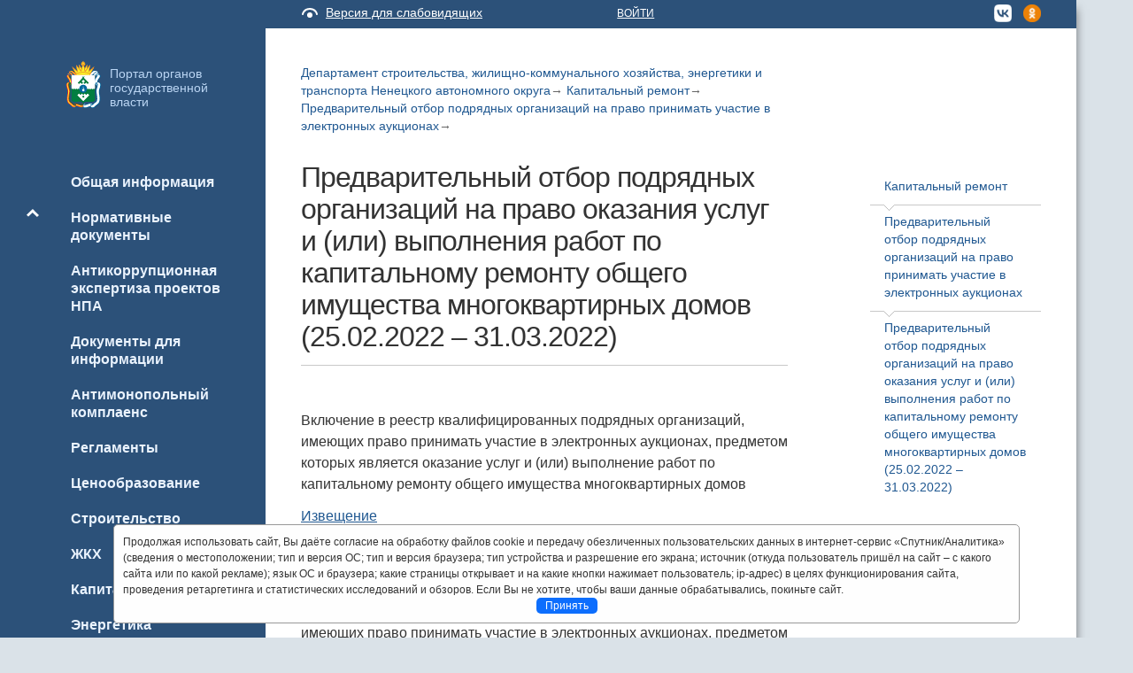

--- FILE ---
content_type: text/html; charset=utf-8
request_url: https://gkh.adm-nao.ru/zhilishno-kommunalnoe-hozyajsvto/predvaritelnyj-otbor-podryadnyh-organizacij-na-pravo-prinimat-uchastie/predvaritelnyj-otbor-podryadnyh-organizac240222/
body_size: 15621
content:
<!DOCTYPE html>
<!--[if IE 7]><html class="no-js lt-ie10 lt-ie9 lt-ie8"><![endif]-->
<!--[if IE 8]><html class="no-js lt-ie10 lt-ie9"><![endif]-->
<!--[if IE 9]><html class="no-js lt-ie10"><![endif]-->
<!--[if gt IE 9]><!-->
<html class="no-js"><!--<![endif]-->


<head>
    <meta charset="utf-8">
    <!--[if IE]><meta http-equiv='X-UA-Compatible' content='IE=edge,chrome=1'><![endif]-->
    
        <title>Департамент строительства, жилищно-коммунального хозяйства, энергетики и транспорта Ненецкого автономного округа | Предварительный отбор подрядных организаций на право оказания услуг и (или) выполнения работ по капитальному ремонту общего имущества многоквартирных домов (25.02.2022 – 31.03.2022)</title>
    
    <meta name="description" content="Официальный сайт Ненецкого автономного округа adm-nao.ru">
    <meta name="viewport" content="width=device-width, initial-scale=1.0, maximum-scale=1.0;">
<meta name = "sputnik-verification" content = "2zaMmCNXuzi9vaGF"/>
<meta name = "sputnik-verification" content = "VW3OEApdyWxIMFfp"/>
<meta name = "sputnik-verification" content = "LjQipBfzXztRf7Ac"/>
<meta name = "sputnik-verification" content = "Lkg23qaIPwCaSqEY"/>
<meta name = "sputnik-verification" content = "B6y6EZaPWfqkq9ty"/>
<meta name = "sputnik-verification" content = "rw0OuYiDSAlUyg42"/>
<meta name = "sputnik-verification" content = "aHjSxc1spMV6ssPM"/>
<meta name = "sputnik-verification" content = "vcNAvDVi3Xy7yJdx"/>
<meta name = "sputnik-verification" content = "seoLzJn2zIrdcC4k"/>
<meta name = "sputnik-verification" content = "emF34PCklrSjns8R"/>
<meta name = "sputnik-verification" content = "H1ReKdQ496eX1SBt"/>
<meta name = "sputnik-verification" content = "HeZWh4JI2ljCis8I"/>
<meta name = "sputnik-verification" content = "plV77Ma4zvFvYdTc"/>
<meta 
  name="sputnik-verification" 
  content="Z4dZYvV9YlkeendS"
/>

<meta 
  name="sputnik-verification" 
  content="qRZECillgMGXXsSl"
/>
    <!-- Place favicon.ico and apple-touch-icon.png in the root directory -->
    <link rel="shortcut icon" href="/static/img/favicon.ico">
    
        <link rel="stylesheet" href="/static/css/bootstrap.min.css" media="all">
        <link rel="stylesheet" href="/static/css/bootstrap-responsive.min.css" media="all">
	<!--<link href="https://fonts.googleapis.com/css?family=Roboto:400,700&amp;subset=cyrillic" rel="stylesheet">-->
        <link rel="stylesheet" href="/static/css/iogv-new.css?20" media="all">
	<link rel="stylesheet" href="/static/pos_biz_banner/banner.css" media="all">
    

    

    
        <script type="text/javascript">
            var require = {
                baseUrl: '/static/js'
            };
        </script>

        <script type="text/javascript" src="/static/js/libs/jquery-1.10.2.min.js"></script>
        <script type="text/javascript" src="/static/js/libs/jquery.jcarousel.min.js"></script>
        <script type="text/javascript" src="/static/js/libs/bootstrap.min.js"></script>
        <script type="text/javascript" src="/static/js/libs/jquery-ui.js"></script>
        <script type="text/javascript" src="/static/js/require.config.js"></script>
        <script type="text/javascript" src="/static/js/libs/require.js" data-main="main-new"></script>
        <script type="text/javascript" src="/static/search_active.js"></script>

        <!--<script type="text/javascript">
        jQuery(document).ready(function() {
            btn_captcha = $('div.g-recaptcha').parent().find('.btn');
            btn_captcha.on('click', function (event) {
                event.preventDefault();
                grecaptcha.reset();
                grecaptcha.execute();
              });


        });
        function captchaSubmit() {

               $('div.g-recaptcha').parent().submit();
              // submit the form which now includes a g-recaptcha-response input
            }
        </script>
            <script src="https://www.google.com/recaptcha/api.js?hl=ru" async defer></script>-->
    
    <script type="text/javascript">
        require(['app/page'], function(app) {
            app.init()
        })
    </script>



    <!--[if lt IE 10]>
	<link rel="stylesheet" href="/static/css/lt-ie9.css" media="all">
	<![endif]-->
    <!--[if lt IE 9]>
	<script src="/static/js/libs/html5.js"></script>
	<![endif]-->
</head>
<body class=" ">
<div class="blink-settings">
    <dl class="a-fontsize">
        <dt>Размер шрифта:</dt>
        <dd><a href="#" rel="fontsize-small" class="a-fontsize-small"></a></dd>
        <dd><a rel="fontsize-normal" href="#" class="a-fontsize-normal"></a></dd>
        <dd><a href="#" rel="fontsize-big" class="a-fontsize-big"></a></dd>
    </dl>
    <dl class="a-colors">
        <dt>Цвета сайта:</dt>
        <dd><a href="#" rel="color1" class="a-color1"></a></dd>
        <dd><a href="#" rel="color2" class="a-color2"></a></dd>
        <dd><a href="#" rel="color3" class="a-color3"></a></dd>
    </dl>
    <p class="a-settings"><a href="#">Настройки (Shift + S)</a></p>
    <div class="popped">
        <h2>Навигация по сайту с помощью клавиатуры</h2>
        <p>Пролистывание страницы вниз осуществляется с помощью клавиши со стрелкой вниз или пробел</p>
        <p>Пролистывание страницы вверх осуществляется с помощью клавиши со стрелкой вверх или сочетанием клавишь Shift + пробел</p>
        <p>Выделение элементов на странице осуществляется с помощью клавиши Tab</p>
        <h2>Настройки шрифта:</h2>
        <p>Для переключения размеров шрифта с помощью клавиатуры используйте следующие сочетания клавишь:<br>
        стандартный - F + 1<br>
        средний - F + 2<br>
        большой - F + 3</p>
        <p class="choose-letter-spacing">Интервал между буквами
            <span>(Кернинг)</span>:
            <a class="letter-spacing" id="spacing-small" rel="spacing-small" href="#">Стандартный (L + 1)</a>
            <a rel="spacing-normal" class="letter-spacing" id="spacing-normal" href="#">Средний (L + 2)</a>
            <a rel="spacing-big" class="letter-spacing" id="spacing-big" href="#">Большой  (L + 3)</a>
        </p>
        <h2>Выбор цветовой схемы:</h2>
        <ul class="choose-colors">
            <li id="color1"><a rel="color1" href="#"><span>—</span>Черным по белому (C + 1)</a></li>
            <li id="color2"><a rel="color2" href="#"><span>—</span>Белым по черному (C + 2)</a></li>
            <li id="color3"><a rel="color3" href="#"><span>—</span>Темно-синим по голубому (C + 3)</a></li>
            <li id="color4"><a rel="color4" href="#"><span>—</span>Коричневым по бежевому (C + 4)</a></li>
            <li id="color5"><a rel="color5" href="#"><span>—</span>Зеленым по темно-коричневому (C + 5)</a></li>
        </ul>
        <p class="saveit">
            <a class="closepopped" href="#"><span>Закрыть панель (Shift + S)</span></a>
            <a class="default" href="#"><span>Вернуть стандартные настройки (Shift + R)</span></a>
        </p>
    </div>
</div>
<a id="top"></a>
<div style="display:none">Департамент строительства, жилищно-коммунального хозяйства, энергетики и транспорта Ненецкого автономного округа</div>
<div id="overhead_message" style="visibility:hidden; height:0">
    <div class="container-fluid">
        <div class="row-fluid">
            <div class="span5"></div>
            <div class="span7 text-right">Вопросы или предложения? <a href="http://new.adm-nao.ru/feedback/">Воспользуйтесь
                формой обратной связи</a></div>
        </div>
    </div>
</div>

<div class="wrap">
    <div class="container-fluid">

        <!-- leftcol -->
        <div class="fixed-col">
            <div class="header">
                <a class="logo" href="http://adm-nao.ru/">Портал органов государственной
                    власти</a>



            </div>

            <label class="menu-btn menu-close">Меню</label>
            <div class="menu-container">

                


<ul class="menu">
    <li class="menu-close-medium"></li>
    
        <li >
            <a 
               href="http://gkh.adm-nao.ru/obshaya-informaciya/">
                <span>Общая информация</span>
            </a>
            
                <ul>
                    
                        <li >
                            <a href="http://gkh.adm-nao.ru/obshaya-informaciya/sfera-deyatelnosti/">
                                
                                    <span>Сфера деятельности</span>
                            </a>
                        </li>
                    
                        <li >
                            <a href="http://gkh.adm-nao.ru/obshaya-informaciya/podvedomstvennye-struktury/">
                                
                                    <span>Подведомственные структуры</span>
                            </a>
                        </li>
                    
                        <li >
                            <a href="http://gkh.adm-nao.ru/obshaya-informaciya/svedeniya-o-polnomochiyah/">
                                
                                    <span>Сведения о полномочиях</span>
                            </a>
                        </li>
                    
                        <li >
                            <a href="http://gkh.adm-nao.ru/obshaya-informaciya/struktura-ogv/">
                                
                                    <span>Структура ОГВ</span>
                            </a>
                        </li>
                    
                        <li >
                            <a href="http://gkh.adm-nao.ru/obshaya-informaciya/staff/">
                                
                                    <span>Сведения о руководителях</span>
                            </a>
                        </li>
                    
                        <li >
                            <a href="http://gkh.adm-nao.ru/obshaya-informaciya/informacionnye-sistemy/">
                                
                                    <span> Информационные системы,  банки данных, реестры и регистры</span>
                            </a>
                        </li>
                    
                        <li >
                            <a href="http://gkh.adm-nao.ru/obshaya-informaciya/informaciya-o-zakupkah/">
                                
                                    <span>Закупки</span>
                            </a>
                        </li>
                    
                        <li >
                            <a href="http://gkh.adm-nao.ru/obshaya-informaciya/press-centr/">
                                
                                    <span>Пресс-центр</span>
                            </a>
                        </li>
                    
                        <li >
                            <a href="http://gkh.adm-nao.ru/obshaya-informaciya/obshestvennyj-sovet/">
                                
                                    <span>Общественный совет</span>
                            </a>
                        </li>
                    
                        <li >
                            <a href="http://gkh.adm-nao.ru/obshaya-informaciya/tekushaya-deyatelnost/">
                                
                                    <span>Текущая деятельность</span>
                            </a>
                        </li>
                    
                </ul>
            
        </li>
    
        <li >
            <a style="background-image: url(/media/menuicon/2018/03/19/up.png);"
               href="http://publication.pravo.gov.ru/search?pageSize=30&amp;index=1&amp;SignatoryAuthorityId=a9695fc6-3a6b-4ad9-9df0-a0a0ea17f564&amp;&amp;PublishDateSearchType=0&amp;NumberSearchType=0&amp;DocumentDateSearchType=0&amp;JdRegSearchType=0&amp;SortedBy=6&amp;SortDestination=1">
                <span>Нормативные документы</span>
            </a>
            
        </li>
    
        <li >
            <a 
               href="http://regulation.adm-nao.ru/projects/List/AdvancedSearch#">
                <span>Антикоррупционная экспертиза проектов НПА</span>
            </a>
            
        </li>
    
        <li >
            <a 
               href="http://gkh.adm-nao.ru/docs/">
                <span>Документы для информации</span>
            </a>
            
        </li>
    
        <li >
            <a 
               href="http://gkh.adm-nao.ru/antimonopolnyj-komplaens/">
                <span>Антимонопольный комплаенс</span>
            </a>
            
                <ul>
                    
                        <li >
                            <a href="http://gkh.adm-nao.ru/antimonopolnyj-komplaens/pravovye-akty-v-sfere-antimonopolnogo-komplaensa/">
                                
                                    <span>Правовые акты в сфере антимонопольного комплаенса</span>
                            </a>
                        </li>
                    
                        <li >
                            <a href="http://gkh.adm-nao.ru/antimonopolnyj-komplaens/perechen-normativno-pravovyh-aktov/">
                                
                                    <span>Перечень нормативно-правовых актов</span>
                            </a>
                        </li>
                    
                        <li >
                            <a href="http://gkh.adm-nao.ru/antimonopolnyj-komplaens/doklad-ob-antimonopolnom-komplaense/">
                                
                                    <span>Доклад об антимонопольном комплаенсе</span>
                            </a>
                        </li>
                    
                </ul>
            
        </li>
    
        <li >
            <a 
               href="http://gkh.adm-nao.ru/reglamenty-i-standarty/">
                <span>Регламенты</span>
            </a>
            
        </li>
    
        <li >
            <a 
               href="http://gkh.adm-nao.ru/cenoobrazovanie/">
                <span>Ценообразование</span>
            </a>
            
                <ul>
                    
                        <li >
                            <a href="http://gkh.adm-nao.ru/cenoobrazovanie/index/">
                                
                                    <span>Индексы</span>
                            </a>
                        </li>
                    
                        <li >
                            <a href="http://gkh.adm-nao.ru/cenoobrazovanie/terr-normativ/">
                                
                                    <span>Территориальные сметные нормативы</span>
                            </a>
                        </li>
                    
                        <li >
                            <a href="http://gkh.adm-nao.ru/cenoobrazovanie/ceny-na-materialy-izdeliya-konstrukcii-i-oborudovanie-primenyaemye-v-s/">
                                
                                    <span>Ежекварталь​ные сборники. Цены на материалы, изделия, конструкции и оборудование, применяемые в строительстве для Ненецкого автономного округа</span>
                            </a>
                        </li>
                    
                        <li >
                            <a href="http://gkh.adm-nao.ru/cenoobrazovanie/sbornik/">
                                
                                    <span>Сборник средних сметных цен на материалы, изделия, конструкции и другие ресурсы, применяемые в строительстве для Ненецкого автономного округа</span>
                            </a>
                        </li>
                    
                        <li >
                            <a href="http://gkh.adm-nao.ru/cenoobrazovanie/aktualnaya-informaciya/">
                                
                                    <span>Актуальная информация</span>
                            </a>
                        </li>
                    
                </ul>
            
        </li>
    
        <li >
            <a 
               href="http://gkh.adm-nao.ru/stroitelstvo/">
                <span>Строительство</span>
            </a>
            
                <ul>
                    
                        <li >
                            <a href="http://gkh.adm-nao.ru/stroitelstvo/stroitelstvo-socialnyh-obektov/">
                                
                                    <span>Объекты социального и производственного назначения</span>
                            </a>
                        </li>
                    
                        <li >
                            <a href="http://gkh.adm-nao.ru/stroitelstvo/stroitelstvo-zhilyh-domov/">
                                
                                    <span>Жилищное строительство</span>
                            </a>
                        </li>
                    
                        <li >
                            <a href="http://gkh.adm-nao.ru/stroitelstvo/podgotovka-zemelnyh-uchastkov-pod-zhilishnoe-stroitelstvo-prednaznache/">
                                
                                    <span>Подготовка земельных участков под жилищное строительство, предназначенных многодетным семьям </span>
                            </a>
                        </li>
                    
                        <li >
                            <a href="http://gkh.adm-nao.ru/stroitelstvo/cifrovizaciya-stroitelstva/">
                                
                                    <span>Цифровизация строительства</span>
                            </a>
                        </li>
                    
                        <li >
                            <a href="http://gkh.adm-nao.ru/stroitelstvo/kompleksnoe-razvitie-territorii/">
                                
                                    <span>Комплексное развитие территории</span>
                            </a>
                        </li>
                    
                </ul>
            
        </li>
    
        <li >
            <a 
               href="http://gkh.adm-nao.ru/zhkh/">
                <span>ЖКХ</span>
            </a>
            
                <ul>
                    
                        <li >
                            <a href="http://gkh.adm-nao.ru/zhkh/normativno-pravovye-akty/">
                                
                                    <span>Нормативно-правовые акты</span>
                            </a>
                        </li>
                    
                        <li >
                            <a href="http://gkh.adm-nao.ru/zhkh/grafik-peredachi-v-koncessiyu-obektov-zhkh-gosudarstvennyh-i-municipal/">
                                
                                    <span>График передачи в концессию объектов ЖКХ государственных и муниципальных предприятий, управление которыми признано неэффективным</span>
                            </a>
                        </li>
                    
                        <li >
                            <a href="http://gkh.adm-nao.ru/zhkh/gosudarstvennaya-programma-neneckogo-avtonomnogo-okruga-modernizaciya-/">
                                
                                    <span> Государственная программа Ненецкого автономного округа &quot;Модернизация жилищно-коммунального хозяйства Ненецкого автономного округа&quot;</span>
                            </a>
                        </li>
                    
                        <li >
                            <a href="http://gkh.adm-nao.ru/zhkh/komissiya-po-rassmotreniyu-obrashenij-po-voprosam-kachestva-zhilyh-pom/">
                                
                                    <span>Комиссия по рассмотрению обращений по вопросам качества жилых помещений, предназначенных для переселения граждан из аварийного жилищного фонда в рамках реализации государственной программы Ненецкого автономного округа &quot;Обеспечение доступным и комфортным ж</span>
                            </a>
                        </li>
                    
                        <li >
                            <a href="http://gkh.adm-nao.ru/zhkh/gosudarstvenno-chastnoe-partngerstvo/">
                                
                                    <span>Государственно-частное партнерство</span>
                            </a>
                        </li>
                    
                        <li >
                            <a href="http://gkh.adm-nao.ru/zhkh/investicionnye-programmy-organizacij-osushestvlyayushih-reguliruemye-v/">
                                
                                    <span>Инвестиционные программы организаций, осуществляющих регулируемые виды деятельности в сферах теплоснабжения, водоснабжения и водоотведения</span>
                            </a>
                        </li>
                    
                        <li >
                            <a href="http://gkh.adm-nao.ru/zhkh/vodosnabzhenie/">
                                
                                    <span>Водоснабжение</span>
                            </a>
                        </li>
                    
                        <li >
                            <a href="http://gkh.adm-nao.ru/zhkh/teplosnabzhenie/">
                                
                                    <span>Теплоснабжение</span>
                            </a>
                        </li>
                    
                        <li >
                            <a href="http://gkh.adm-nao.ru/zhkh/obshestvennyj-kontrol/">
                                
                                    <span>Общественный контроль</span>
                            </a>
                        </li>
                    
                        <li >
                            <a href="http://gkh.adm-nao.ru/zhkh/mezhvedomstvennaya-komissiya-po-voprosam-sokrasheniya-zadolzhennosti-o/">
                                
                                    <span>Межведомственная комиссия по вопросам сокращения задолженности организаций жилищно-коммунального комплекса в Ненецком автономном округе</span>
                            </a>
                        </li>
                    
                        <li >
                            <a href="http://gkh.adm-nao.ru/zhkh/gis-zhkh/">
                                
                                    <span>ГИС ЖКХ</span>
                            </a>
                        </li>
                    
                        <li >
                            <a href="http://gkh.adm-nao.ru/zhkh/otbor-poluchatelej-subsidii/">
                                
                                    <span>Отбор получателей субсидии</span>
                            </a>
                        </li>
                    
                        <li >
                            <a href="http://gkh.adm-nao.ru/zhkh/trebovaniya-k-pozharnoj-bezopasnosti/">
                                
                                    <span>Требования к пожарной безопасности</span>
                            </a>
                        </li>
                    
                        <li >
                            <a href="http://gkh.adm-nao.ru/zhkh/tverdye-kommunalnye-othody/">
                                
                                    <span>Твердые коммунальные отходы</span>
                            </a>
                        </li>
                    
                </ul>
            
        </li>
    
        <li >
            <a 
               href="http://gkh.adm-nao.ru/zhilishno-kommunalnoe-hozyajsvto/">
                <span>Капитальный ремонт</span>
            </a>
            
                <ul>
                    
                        <li >
                            <a href="http://gkh.adm-nao.ru/zhilishno-kommunalnoe-hozyajsvto/konkurs-na-zameshenie-vakantnoj-dolzhnosti-generalnogo-direktora-nko-f/">
                                
                                    <span>Завершенные конкурсы на замещение вакантной должности генерального директора НКО &quot;Фонд содействия реформированию ЖКХ НАО&quot;</span>
                            </a>
                        </li>
                    
                        <li >
                            <a href="http://gkh.adm-nao.ru/zhilishno-kommunalnoe-hozyajsvto/informaciya-o-provedenii-kapitalnogo-remonta-v-2016-g/">
                                
                                    <span>Информация о проведении капитального ремонта в 2016 г.</span>
                            </a>
                        </li>
                    
                        <li >
                            <a href="http://gkh.adm-nao.ru/zhilishno-kommunalnoe-hozyajsvto/predvaritelnyj-otbor-podryadnyh-organizacij-na-pravo-prinimat-uchastie/">
                                
                                    <span>Предварительный отбор подрядных организаций на право принимать участие в электронных аукционах</span>
                            </a>
                        </li>
                    
                        <li >
                            <a href="http://gkh.adm-nao.ru/zhilishno-kommunalnoe-hozyajsvto/provedenie-konkursov-po-otboru-auditorskoj-organizacii-auditora-dlya-p/">
                                
                                    <span>Проведение конкурсов по отбору аудиторской организации (аудитора) для проверки годовой бухгалтерской (финансовой) отчетности регионального оператора</span>
                            </a>
                        </li>
                    
                        <li >
                            <a href="http://gkh.adm-nao.ru/zhilishno-kommunalnoe-hozyajsvto/perechen-mnogokvartirnyh-domov-isklyuchaemyh-iz-regionalnoj-programmy-/">
                                
                                    <span>Перечень многоквартирных домов, исключаемых из региональной программы капитального ремонта в 2018 году</span>
                            </a>
                        </li>
                    
                        <li >
                            <a href="http://gkh.adm-nao.ru/zhilishno-kommunalnoe-hozyajsvto/dokumentaciyu-o-provedenii-povtornogo-predvaritelnogo-otbora-podryadny/">
                                
                                    <span>Документация о проведении повторного предварительного отбора подрядных организаций на право оказания услуг и (или) выполнения работ по ремонту или замене лифтового оборудования, признанного непригодным для эксплуатации, ремонту лифтовых шахт</span>
                            </a>
                        </li>
                    
                </ul>
            
        </li>
    
        <li >
            <a 
               href="http://gkh.adm-nao.ru/energetika/">
                <span>Энергетика</span>
            </a>
            
                <ul>
                    
                        <li >
                            <a href="http://gkh.adm-nao.ru/energetika/elektroenergetika/">
                                
                                    <span>Электроэнергетика</span>
                            </a>
                        </li>
                    
                        <li >
                            <a href="http://gkh.adm-nao.ru/energetika/gazosnabjenie/">
                                
                                    <span>Газоснабжение</span>
                            </a>
                        </li>
                    
                        <li >
                            <a href="http://gkh.adm-nao.ru/energetika/podgotovka-k-ozp/">
                                
                                    <span>Подготовка к ОЗП</span>
                            </a>
                        </li>
                    
                        <li >
                            <a href="http://gkh.adm-nao.ru/energetika/normativnye-dokumenty/">
                                
                                    <span>Нормативные документы</span>
                            </a>
                        </li>
                    
                        <li >
                            <a href="http://gkh.adm-nao.ru/energetika/tehnologicheskie-podklyucheniya/">
                                
                                    <span>Технологические подключения</span>
                            </a>
                        </li>
                    
                        <li >
                            <a href="http://gkh.adm-nao.ru/energetika/publichnye-slushaniya/">
                                
                                    <span>Публичные слушания, обсуждения</span>
                            </a>
                        </li>
                    
                        <li >
                            <a href="http://gkh.adm-nao.ru/energetika/socialnaya-gazifikaciya/">
                                
                                    <span>Социальная газификация</span>
                            </a>
                        </li>
                    
                </ul>
            
        </li>
    
        <li >
            <a 
               href="http://gkh.adm-nao.ru/transport/">
                <span>Транспорт</span>
            </a>
            
                <ul>
                    
                        <li >
                            <a href="http://gkh.adm-nao.ru/transport/normativnye-dokumenty/">
                                
                                    <span>Нормативные документы</span>
                            </a>
                        </li>
                    
                        <li >
                            <a href="http://gkh.adm-nao.ru/transport/otbor-poluchatelej-subsidii/">
                                
                                    <span>Отбор получателей субсидии</span>
                            </a>
                        </li>
                    
                        <li >
                            <a href="http://gkh.adm-nao.ru/transport/formy-dlya-zapolneniya/">
                                
                                    <span>Формы для заполнения</span>
                            </a>
                        </li>
                    
                </ul>
            
        </li>
    
        <li >
            <a 
               href="http://gkh.adm-nao.ru/dorozhnaya-deyatelnost/">
                <span>Дорожная деятельность</span>
            </a>
            
                <ul>
                    
                        <li >
                            <a href="http://gkh.adm-nao.ru/dorozhnaya-deyatelnost/dorozhnyj-fond-neneckogo-avtonomnogo-okruga/">
                                
                                    <span>Дорожный фонд Ненецкого автономного округа</span>
                            </a>
                        </li>
                    
                        <li >
                            <a href="http://gkh.adm-nao.ru/dorozhnaya-deyatelnost/reestr-specializirovannyh-organizacij-ispolnyayushih-reshenie-o-zaderz/">
                                
                                    <span>Реестр специализированных организаций, исполняющих решение о задержании транспортного средства</span>
                            </a>
                        </li>
                    
                        <li >
                            <a href="http://gkh.adm-nao.ru/dorozhnaya-deyatelnost/reestr-parkovok-obshego-polzovaniya-raspolozhennyh-na-avtomobilnyh-dor/">
                                
                                    <span>Реестр парковок общего пользования, расположенных на автомобильных дорогах регионального или межмуниципального значения Ненецкого АО</span>
                            </a>
                        </li>
                    
                        <li >
                            <a href="http://gkh.adm-nao.ru/dorozhnaya-deyatelnost/svedeniya-o-mestah-ustanovki-avtomaticheskih-kompleksov-fotovideofiksa/">
                                
                                    <span>Сведения о местах установки автоматических комплексов фотовидеофиксации нарушений правил дорожного движения на автомобильных дорогах общего пользования на территории Ненецкого автономного округа</span>
                            </a>
                        </li>
                    
                </ul>
            
        </li>
    
        <li >
            <a 
               href="http://gkh.adm-nao.ru/shtab-po-obespecheniyu-bezopasnosti-elektrosnabzheniya-v-neneckom-avto/">
                <span>Проектная деятельность в рамках Указа Президента РФ от 07.05.2024 N 309</span>
            </a>
            
                <ul>
                    
                        <li >
                            <a href="http://gkh.adm-nao.ru/shtab-po-obespecheniyu-bezopasnosti-elektrosnabzheniya-v-neneckom-avto/umnii_gorod/">
                                
                                    <span>Ведомственный проект цифровизации городского хозяйства &quot;Умный город&quot;</span>
                            </a>
                        </li>
                    
                        <li >
                            <a href="http://gkh.adm-nao.ru/shtab-po-obespecheniyu-bezopasnosti-elektrosnabzheniya-v-neneckom-avto/nacionalnyj-proekt-infrastruktura-dlya-zhizni/">
                                
                                    <span>Национальный проект «Инфраструктура для жизни&quot;</span>
                            </a>
                        </li>
                    
                </ul>
            
        </li>
    
        <li >
            <a 
               href="http://gkh.adm-nao.ru/formirovanie-komfortnoj-gorodskoj-sredy/">
                <span>Формирование комфортной городской среды</span>
            </a>
            
                <ul>
                    
                        <li >
                            <a href="http://gkh.adm-nao.ru/formirovanie-komfortnoj-gorodskoj-sredy/obratnaya-svyaz/">
                                
                                    <span>Обратная связь</span>
                            </a>
                        </li>
                    
                        <li >
                            <a href="http://gkh.adm-nao.ru/formirovanie-komfortnoj-gorodskoj-sredy/normativnye-dokumenty/">
                                
                                    <span>Документы</span>
                            </a>
                        </li>
                    
                        <li >
                            <a href="http://gkh.adm-nao.ru/formirovanie-komfortnoj-gorodskoj-sredy/mezhvedomstvennaya-komissiya/">
                                
                                    <span>Межведомственная комиссия</span>
                            </a>
                        </li>
                    
                        <li >
                            <a href="http://gkh.adm-nao.ru/formirovanie-komfortnoj-gorodskoj-sredy/pasport-prioritetnogo-proekta/">
                                
                                    <span>Паспорт приоритетного проекта</span>
                            </a>
                        </li>
                    
                        <li >
                            <a href="http://gkh.adm-nao.ru/formirovanie-komfortnoj-gorodskoj-sredy/rabochaya-gruppa-po-prioritetnomu-proektu/">
                                
                                    <span>Рабочая группа по региональному проекту</span>
                            </a>
                        </li>
                    
                        <li >
                            <a href="http://gkh.adm-nao.ru/formirovanie-komfortnoj-gorodskoj-sredy/publikacii-po-teme/">
                                
                                    <span>Публикации по теме</span>
                            </a>
                        </li>
                    
                        <li >
                            <a href="http://gkh.adm-nao.ru/formirovanie-komfortnoj-gorodskoj-sredy/obshestvennyj-sovet/">
                                
                                    <span>Общественный совет</span>
                            </a>
                        </li>
                    
                        <li >
                            <a href="http://gkh.adm-nao.ru/formirovanie-komfortnoj-gorodskoj-sredy/koncepciya-proekta-rekonstrukcii-ulicy-smidovicha/">
                                
                                    <span>Концепция проекта реконструкции улицы Смидовича</span>
                            </a>
                        </li>
                    
                        <li >
                            <a href="http://gkh.adm-nao.ru/formirovanie-komfortnoj-gorodskoj-sredy/dizajn-proekty-dlya-obshestvennyh-territorij-vynosimyh-na-rejtingovoe-/">
                                
                                    <span>Дизайн-проекты дворовых и общественных территорий</span>
                            </a>
                        </li>
                    
                        <li >
                            <a href="http://gkh.adm-nao.ru/formirovanie-komfortnoj-gorodskoj-sredy/nacionalnyj-proekt-zhile-i-gorodskaya-sreda/">
                                
                                    <span>Национальный проект &quot;Жилье и городская среда</span>
                            </a>
                        </li>
                    
                </ul>
            
        </li>
    
        <li >
            <a 
               href="http://gkh.adm-nao.ru/byudzhet/">
                <span>Переселение граждан из жилищного фонда, признанного непригодным для проживания и/или с высоким уровнем износа</span>
            </a>
            
                <ul>
                    
                        <li >
                            <a href="http://gkh.adm-nao.ru/byudzhet/normativnoe-regulirovanie/">
                                
                                    <span>Компенсационная выплата взамен освобождаемого жилого помещения собственника, находящегося в аварийном доме</span>
                            </a>
                        </li>
                    
                        <li >
                            <a href="http://gkh.adm-nao.ru/byudzhet/byudzhet-dlya-grazhdan/">
                                
                                    <span>Окружной реестр жилищного фонда, признанного непригодным для проживания и/или с высоким уровнем износа</span>
                            </a>
                        </li>
                    
                        <li >
                            <a href="https://gisnao.ru/apps/building_reestr/">
                                
                                    <span>Реестр жилищного фонда, признанного непригодным для проживания и/или с высоким уровнем износа</span>
                            </a>
                        </li>
                    
                        <li >
                            <a href="http://gkh.adm-nao.ru/byudzhet/aktualnaya-informaciya/">
                                
                                    <span>Актуальная информация</span>
                            </a>
                        </li>
                    
                </ul>
            
        </li>
    
        <li >
            <a 
               href="http://gkh.adm-nao.ru/gosudarstvennye-uslugi/">
                <span>Государственные услуги</span>
            </a>
            
        </li>
    
        <li >
            <a 
               href="http://gkh.adm-nao.ru/gosudarstvennyj-kontrol-nadzor/">
                <span>Государственный контроль (надзор)</span>
            </a>
            
                <ul>
                    
                        <li >
                            <a href="http://gkh.adm-nao.ru/gosudarstvennyj-kontrol-nadzor/osushestvlenie-regionalnogo-gosudarstvennogo-kontrolya-v-sfere-perevoz/">
                                
                                    <span>Региональный государственный контроль (надзор) в сфере перевозок пассажиров и багажа легковым такси</span>
                            </a>
                        </li>
                    
                        <li >
                            <a href="http://gkh.adm-nao.ru/gosudarstvennyj-kontrol-nadzor/regionalnyj-gosudarstvennyj-nadzor-za-obespecheniem-sohrannosti-avtomo/">
                                
                                    <span>Региональный государственный надзор за обеспечением сохранности автомобильных дорог регионального и межмуниципального значения Ненецкого автономного округа</span>
                            </a>
                        </li>
                    
                        <li >
                            <a href="http://gkh.adm-nao.ru/gosudarstvennyj-kontrol-nadzor/ob-izmenenii-kno-po-nadzoru-za-obespecheniem-sohrannosti-avtomobilnyh-/">
                                
                                    <span>Об изменении КНО по надзору за обеспечением сохранности автомобильных дорог регионального и межмуниципального значения</span>
                            </a>
                        </li>
                    
                        <li >
                            <a href="http://gkh.adm-nao.ru/gosudarstvennyj-kontrol-nadzor/arhiv-uvedomlenij/">
                                
                                    <span>Архив уведомлений</span>
                            </a>
                        </li>
                    
                </ul>
            
        </li>
    
        <li >
            <a 
               href="http://gkh.adm-nao.ru/vedomstvennyj-kontrol/">
                <span>Ведомственный контроль</span>
            </a>
            
                <ul>
                    
                        <li >
                            <a href="http://gkh.adm-nao.ru/vedomstvennyj-kontrol/otchet-po-proverke-gup-nao-naryan-marskaya-elektrostanciya-25102019/">
                                
                                    <span>Правовые акты</span>
                            </a>
                        </li>
                    
                        <li >
                            <a href="http://gkh.adm-nao.ru/vedomstvennyj-kontrol/plany/">
                                
                                    <span>Планы</span>
                            </a>
                        </li>
                    
                        <li >
                            <a href="http://gkh.adm-nao.ru/vedomstvennyj-kontrol/otchety/">
                                
                                    <span>Отчеты</span>
                            </a>
                        </li>
                    
                </ul>
            
        </li>
    
        <li >
            <a 
               href="http://gkh.adm-nao.ru/realizaciya-antikorrupcionnoj-politiki/">
                <span>Противодействие коррупции</span>
            </a>
            
                <ul>
                    
                        <li >
                            <a href="http://gkh.adm-nao.ru/realizaciya-antikorrupcionnoj-politiki/npa/">
                                
                                    <span>Нормативные правовые и иные акты в сфере противодействия коррупции </span>
                            </a>
                        </li>
                    
                        <li >
                            <a href="http://gkh.adm-nao.ru/realizaciya-antikorrupcionnoj-politiki/nezavisimaya-antikorrupcionnaya-ekspertiza-proektov-normativnyh-pravov/">
                                
                                    <span>Антикоррупционная экспертиза</span>
                            </a>
                        </li>
                    
                        <li >
                            <a href="http://gkh.adm-nao.ru/realizaciya-antikorrupcionnoj-politiki/metodicheskie-materialy/">
                                
                                    <span>Методические материалы</span>
                            </a>
                        </li>
                    
                        <li >
                            <a href="http://gkh.adm-nao.ru/realizaciya-antikorrupcionnoj-politiki/formy-i-blanki/">
                                
                                    <span>Формы документов, связанных с противодействием коррупции, для заполнения</span>
                            </a>
                        </li>
                    
                        <li >
                            <a href="http://gkh.adm-nao.ru/realizaciya-antikorrupcionnoj-politiki/svedeniya-o-dohodah-ob-imushestve-i-obyazatelstvah-imushestvennogo-har/">
                                
                                    <span>Сведения о доходах, расходах, имуществе и обязательствах имущественного характера</span>
                            </a>
                        </li>
                    
                        <li >
                            <a href="http://gkh.adm-nao.ru/realizaciya-antikorrupcionnoj-politiki/deyatelnost-komissii-po-soblyudeniyu-trebovanij-k-sluzhebnomu-povedeni/">
                                
                                    <span>Комиссия по соблюдению требований к служебному поведению и урегулированию конфликта интересов</span>
                            </a>
                        </li>
                    
                        <li >
                            <a href="http://gkh.adm-nao.ru/realizaciya-antikorrupcionnoj-politiki/obratnaya-svyaz/">
                                
                                    <span>Обратная связь для сообщений о фактах коррупции</span>
                            </a>
                        </li>
                    
                        <li >
                            <a href="http://gkh.adm-nao.ru/realizaciya-antikorrupcionnoj-politiki/informaciya-o-srednemesyachnoj-zarabotnoj-plate-rukovoditelej-ih-zames/">
                                
                                    <span>Информация о среднемесячной заработной плате руководителей, их заместителей и главных бухгалтеров государственных унитарных предприятий Ненецкого автономного округа</span>
                            </a>
                        </li>
                    
                        <li >
                            <a href="http://gkh.adm-nao.ru/realizaciya-antikorrupcionnoj-politiki/kontaktnaya-informaciya/">
                                
                                    <span>Контактная информация</span>
                            </a>
                        </li>
                    
                </ul>
            
        </li>
    
        <li >
            <a 
               href="http://gkh.adm-nao.ru/celevye-modeli/">
                <span>Целевые модели</span>
            </a>
            
        </li>
    
        <li >
            <a 
               href="http://gkh.adm-nao.ru/tabl/">
                <span>Открытые данные</span>
            </a>
            
        </li>
    
        <li >
            <a 
               href="http://gkh.adm-nao.ru/obrasheniya-grazhdan/">
                <span>Обращения граждан</span>
            </a>
            
                <ul>
                    
                        <li >
                            <a href="https://pos.gosuslugi.ru/form/?opaId=215719&amp;fz59=false">
                                
                                    <span>Обращения в электронной форме</span>
                            </a>
                        </li>
                    
                        <li >
                            <a href="http://gkh.adm-nao.ru/obrasheniya-grazhdan/obrashenie-cherez-portal-obratnoj-svyazi/">
                                
                                    <span>Обращение через портал обратной связи</span>
                            </a>
                        </li>
                    
                        <li >
                            <a href="http://gkh.adm-nao.ru/obrasheniya-grazhdan/faq/">
                                
                                    <span>Часто задаваемые вопросы</span>
                            </a>
                        </li>
                    
                        <li >
                            <a href="http://gkh.adm-nao.ru/obrasheniya-grazhdan/otchet-o-kolichestve-obrashenij-grazhdan/">
                                
                                    <span>Отчеты о количестве обращений граждан</span>
                            </a>
                        </li>
                    
                        <li >
                            <a href="http://gkh.adm-nao.ru/obrasheniya-grazhdan/poryadok-rassmotreniya-obrashenij/">
                                
                                    <span>Порядок рассмотрения обращений</span>
                            </a>
                        </li>
                    
                </ul>
            
        </li>
    
        <li >
            <a 
               href="http://gkh.adm-nao.ru/byudzhet-dlya-grazhdan/">
                <span>Бюджет для граждан</span>
            </a>
            
        </li>
    
        <li >
            <a 
               href="http://gkh.adm-nao.ru/shkola-gramotnogo-potrebitelya/">
                <span>Школа грамотного потребителя</span>
            </a>
            
        </li>
    
        <li >
            <a 
               href="http://kadr.adm-nao.ru/">
                <span>Кадровая политика</span>
            </a>
            
        </li>
    
        <li >
            <a 
               href="http://gkh.adm-nao.ru/informaciya-o-fgis-cs/">
                <span>Информация о ФГИС ЦС</span>
            </a>
            
                <ul>
                    
                        <li >
                            <a href="http://gkh.adm-nao.ru/informaciya-o-fgis-cs/normativno-pravovaya-baza/">
                                
                                    <span>Нормативно-правовая база</span>
                            </a>
                        </li>
                    
                        <li >
                            <a href="http://gkh.adm-nao.ru/informaciya-o-fgis-cs/tipovye-formy-dlya-zapolneniya-yuridicheskimi-licami/">
                                
                                    <span>Типовые формы для заполнения юридическими лицами</span>
                            </a>
                        </li>
                    
                        <li >
                            <a href="http://gkh.adm-nao.ru/informaciya-o-fgis-cs/poleznye-ssylki/">
                                
                                    <span>Полезные ссылки</span>
                            </a>
                        </li>
                    
                        <li >
                            <a href="http://gkh.adm-nao.ru/informaciya-o-fgis-cs/prezentacii-ili-poleznaya-informaciya/">
                                
                                    <span>Презентации</span>
                            </a>
                        </li>
                    
                </ul>
            
        </li>
    
        <li >
            <a 
               href="http://gkh.adm-nao.ru/dostavka-pochty/">
                <span>Доставка почты</span>
            </a>
            
        </li>
    
   
    <li class="search">



    <div class="ya-site-form ya-site-form_inited_no"
         onclick="return {'action':'http://adm-nao.ru/search/','arrow':false,'bg':'transparent','fontsize':12,'fg':'#000000','language':'ru','logo':'rb','publicname':'Поиск по nao.ru','suggest':true,'target':'_blank','tld':'ru','type':2,'usebigdictionary':true,'searchid':2246212,'input_fg':'#000000','input_bg':'#ffffff','input_fontStyle':'normal','input_fontWeight':'normal','input_placeholder':null,'input_placeholderColor':'#000000','input_borderColor':'#7f9db9'}">
        <form action="https://yandex.ru/search/site/" method="get" target="_blank"><input type="hidden" name="searchid"
                                                                                          value="2246212"/><input
                type="hidden" name="l10n" value="ru"/><input type="hidden" name="reqenc" value=""/><input type="search"
                                                                                                          name="text"
                                                                                                          value=""/>
            <input type="submit" value="Поиск"/></form>
    </div>
   
    <script type="text/javascript">(function (w, d, c) {
        var s = d.createElement('script'), h = d.getElementsByTagName('script')[0], e = d.documentElement;
        if ((' ' + e.className + ' ').indexOf(' ya-page_js_yes ') === -1) {
            e.className += ' ya-page_js_yes';
        }
        s.type = 'text/javascript';
        s.async = true;
        s.charset = 'utf-8';
        s.src = (d.location.protocol === 'https:' ? 'https:' : 'http:') + '//site.yandex.net/v2.0/js/all.js';
        h.parentNode.insertBefore(s, h);
        (w[c] || (w[c] = [])).push(function () {
            Ya.Site.Form.init()
        })
    })(window, document, 'yandex_site_callbacks');</script>


</li>
    <li>
        <a style="text-decoration: none"><span>Увидели ошибку? Выделите текст и нажмите Ctrl+Enter!</span></a>
    </li>
    <li class="menu-close">
        <span>Меню</span>
    </li>
</ul>

            </div>
        </div>
        <!-- leftcol end -->

        <!-- main -->
        <div class="row-fluid">

            <div class="header">
                <div class="row-fluid">
                    <div class="span5">
                        <a class="icon_low-vision" href="/">
                            Версия для слабовидящих
                            
                        </a>
                    </div>
                    <div class="span7">
                        

                        <ul class="registration">
                            
                                
                                    <li><a href="/accounts/login/?next=/zhilishno-kommunalnoe-hozyajsvto/predvaritelnyj-otbor-podryadnyh-organizacij-na-pravo-prinimat-uchastie/predvaritelnyj-otbor-podryadnyh-organizac240222/">Войти</a></li>
                                
                            
                        </ul>


                        <ul class="social-icons pull-right">
                            
                            
                        </ul>

                        <ul class="langs pull-right">
<!--                            <li>РУС</li>
                            <li class="spr">/</li>
                            <li><a href="#">НЕН</a></li> -->
			<li><a href="https://vk.com/okrugodnakomanda"><img style="width:20px; margin-left:10px" src="/static/img/vk_trans.png"></a></li>
		    <!--<li><a href="http://www.instagram.com/newnaoteam"><img style="width:20px; margin-left:10px" src="/media/insta1_icon.png"></a></li>-->
			<li><a href="http://www.ok.ru/group/55054411890804"><img style="width:20px; margin-left:10px" src="/media/ok2020.png"></a></li>
                        </ul>
                    </div>
                </div>
            </div>

            <div class="row-fluid pull-left content"
                 data-mistake="content">
                
    
        <ul class="breadcrumbs">
    
        <li><a href="http://gkh.adm-nao.ru/">Департамент строительства, жилищно-коммунального хозяйства, энергетики и транспорта Ненецкого автономного округа</a><b class="s">&rarr;</b></li>
    
        <li><a href="http://gkh.adm-nao.ru/zhilishno-kommunalnoe-hozyajsvto/">Капитальный ремонт</a><b class="s">&rarr;</b></li>
    
        <li><a href="http://gkh.adm-nao.ru/zhilishno-kommunalnoe-hozyajsvto/predvaritelnyj-otbor-podryadnyh-organizacij-na-pravo-prinimat-uchastie/">Предварительный отбор подрядных организаций на право принимать участие в электронных аукционах</a><b class="s">&rarr;</b></li>
    
</ul>

    
<div style="display:none">/zhilishno-kommunalnoe-hozyajsvto/predvaritelnyj-otbor-podryadnyh-organizacij-na-pravo-prinimat-uchastie/predvaritelnyj-otbor-podryadnyh-organizac240222/ privet</div>
    <div class="row-fluid">

        <div class="span8">









            
    <article>
        <h1>Предварительный отбор подрядных организаций на право оказания услуг и (или) выполнения работ по капитальному ремонту общего имущества многоквартирных домов (25.02.2022 – 31.03.2022)</h1>
        <p>Включение в реестр квалифицированных подрядных организаций, имеющих право принимать участие в электронных аукционах, предметом которых является оказание услуг и (или) выполнение работ по капитальному ремонту общего имущества многоквартирных домов</p><p><a href="http://gkh.adm-nao.ru/media/uploads/userfiles/2020/11/02/%D0%98%D0%B7%D0%B2%D0%B5%D1%89%D0%B5%D0%BD%D0%B8%D0%B5_%D0%9F%D0%9E__%D0%9F%D0%9E4%D0%90.2020.doc"></a><a href="https://gkh.adm-nao.ru/media/uploads/userfiles/2021/11/11/%D0%98%D0%B7%D0%B2%D0%B5%D1%89%D0%B5%D0%BD%D0%B8%D0%B5_%D0%9F%D0%9E-3%D0%90-2021.pdf"></a><a href="/media/uploads/userfiles/2022/02/24/%D0%98%D0%B7%D0%B2%D0%B5%D1%89%D0%B5%D0%BD%D0%B8%D0%B5_%D0%9F%D0%9E-1%D0%902022.doc">Извещение</a> </p><p><a href="http://gkh.adm-nao.ru/media/uploads/userfiles/2020/11/02/%D0%94%D0%BE%D0%BA%D1%83%D0%BC%D0%B5%D0%BD%D1%82%D0%B0%D1%86%D0%B8%D1%8F_-%D0%BA%D0%B0%D0%BF._%D1%80%D0%B5%D0%BC%D0%BE%D0%BD%D1%82.doc"></a><a href="https://gkh.adm-nao.ru/media/uploads/userfiles/2021/11/11/%D0%94%D0%BE%D0%BA%D1%83%D0%BC%D0%B5%D0%BD%D1%82%D0%B0%D1%86%D0%B8%D1%8F_%D0%9F%D0%9E-3%D0%90-2021.pdf"></a><a href="/media/uploads/userfiles/2022/02/24/%D0%94%D0%BE%D0%BA%D1%83%D0%BC%D0%B5%D0%BD%D1%82%D0%B0%D1%86%D0%B8%D1%8F_-%D0%BA%D0%B0%D0%BF._%D1%80%D0%B5%D0%BC%D0%BE%D0%BD%D1%82_%D0%9F%D0%9E-1%D0%902022_isQHAQV.doc">Документация</a> </p><p><a href="https://gkh.adm-nao.ru/media/uploads/userfiles/2021/02/24/%D0%94%D0%BE%D0%BA%D1%83%D0%BC%D0%B5%D0%BD%D1%82%D0%B0%D1%86%D0%B8%D1%8F_-%D0%BA%D0%B0%D0%BF._%D1%80%D0%B5%D0%BC%D0%BE%D0%BD%D1%82_%D0%9F%D0%9E-1%D0%902021.doc"></a><a href="/media/uploads/userfiles/2022/04/06/%D0%A1%D0%BA%D0%B0%D0%BD_1.pdf">Протокол</a></p><p>Включение в реестр квалифицированных подрядных организаций, имеющих право принимать участие в электронных аукционах, предметом которых является выполнение работ по оценке технического состояния многоквартирного дома, разработке проектной документации на проведение капитального ремонта общего имущества многоквартирных домов, в том числе на ремонт (замену, модернизацию) лифтов</p><p><a href="http://gkh.adm-nao.ru/media/uploads/userfiles/2020/11/02/%D0%98%D0%B7%D0%B2%D0%B5%D1%89%D0%B5%D0%BD%D0%B8%D0%B5_%D0%9F%D0%9E__%D0%9F%D0%9E-4%D0%93.2020.doc"></a><a href="https://gkh.adm-nao.ru/media/uploads/userfiles/2021/11/11/%D0%98%D0%B7%D0%B2%D0%B5%D1%89%D0%B5%D0%BD%D0%B8%D0%B5_%D0%9F%D0%9E-3%D0%93-2021.pdf"></a><a href="/media/uploads/userfiles/2022/02/24/%D0%98%D0%B7%D0%B2%D0%B5%D1%89%D0%B5%D0%BD%D0%B8%D0%B5__%D0%9F%D0%9E-1%D0%932022.doc">Извещение</a> </p><p><a href="http://gkh.adm-nao.ru/media/uploads/userfiles/2020/11/02/%D0%94%D0%BE%D0%BA%D1%83%D0%BC%D0%B5%D0%BD%D1%82%D0%B0%D1%86%D0%B8%D1%8F_%D0%BE%D1%86%D0%B5%D0%BD%D0%BA%D0%B0_%D1%82%D0%B5%D1%85._%D1%81%D0%BE%D1%81%D1%82%D0%BE%D1%8F%D0%BD%D0%B8%D1%8F%D0%9F%D0%A1%D0%94.doc"></a><a href="https://gkh.adm-nao.ru/media/uploads/userfiles/2021/11/11/%D0%94%D0%BE%D0%BA%D1%83%D0%BC%D0%B5%D0%BD%D1%82%D0%B0%D1%86%D0%B8%D1%8F_%D0%9F%D0%9E-3%D0%93-2021.pdf"></a><a href="/media/uploads/userfiles/2022/02/24/%D0%94%D0%BE%D0%BA%D1%83%D0%BC%D0%B5%D0%BD%D1%82%D0%B0%D1%86%D0%B8%D1%8F_%D0%9E%D1%86%D0%B5%D0%BD%D0%BA%D0%B0_%D1%82%D0%B5%D1%85._%D1%81%D0%BE%D1%81%D1%82%D0%BE%D1%8F%D0%BD%D0%B8%D1%8F%D0%9F%D0%A1%D0%94_%D0%9F%D0%9E-1%D0%932022.doc">Документация</a> </p><p><a href="/media/uploads/userfiles/2022/04/06/%D0%A1%D0%BA%D0%B0%D0%BD_2.pdf">Протокол</a></p>
    </article>




































        </div>

        <div class="span3 offset1 visibledesktop">


            
<ul class="submenu">
    
        <li class="parent">
            <a href="http://gkh.adm-nao.ru/zhilishno-kommunalnoe-hozyajsvto/">Капитальный ремонт</a>
        </li>
    
        <li class="parent">
            <a href="http://gkh.adm-nao.ru/zhilishno-kommunalnoe-hozyajsvto/predvaritelnyj-otbor-podryadnyh-organizacij-na-pravo-prinimat-uchastie/">Предварительный отбор подрядных организаций на право принимать участие в электронных аукционах</a>
        </li>
    
    
        <li class="current">
            <a href="http://gkh.adm-nao.ru/zhilishno-kommunalnoe-hozyajsvto/predvaritelnyj-otbor-podryadnyh-organizacij-na-pravo-prinimat-uchastie/predvaritelnyj-otbor-podryadnyh-organizac240222/">Предварительный отбор подрядных организаций на право оказания услуг и (или) выполнения работ по капитальному ремонту общего имущества многоквартирных домов (25.02.2022 – 31.03.2022)</a>
        </li>
    
</ul>



            <div>
                
            </div>

            

        </div>
    </div>

            </div>


            
        </div>
        <!-- main end -->
    </div>
    

    <footer>
        <div class="container-fluid">
            <div class="leftCol">
                <div class="inner">
                    <ul class="social-icons">
                        
                        
                    </ul>
                </div>
            </div>
            <div class="rightCol row-fluid">
                <div class="span12">
                    <p>© Департамент строительства, жилищно-коммунального хозяйства, энергетики и транспорта Ненецкого автономного округа</p>
                </div>
<span id="sputnik-informer"></span>
Все технические замечания направлять на adm-nao@adm-nao.ru
</div>

            <div class="up"><a href="#top">Наверх</a></div>
        </div>
    </footer>

</div>

<div id="cookieusage" style="display:none;position:fixed;left:10%;right:10%;bottom:0;z-index:100000;font-size:9pt;">
<div style="background-color:#fefefe;padding:10px;border:1px solid #999;border-radius:5px;margin-bottom:1rem;">

<p style="margin:0px;">
Продолжая использовать сайт, Вы даёте согласие на обработку файлов cookie и передачу обезличенных пользовательских данных в интернет-сервис «Спутник/Аналитика» (сведения о местоположении; тип и версия ОС; тип и версия браузера; тип устройства и разрешение его экрана; источник (откуда пользователь пришёл на сайт – с какого сайта или по какой рекламе); язык ОС и браузера; какие страницы открывает и на какие кнопки нажимает пользователь; ip-адрес) в целях функционирования сайта, проведения ретаргетинга и статистических исследований и обзоров. Если Вы не хотите, чтобы ваши данные обрабатывались, покиньте сайт.
</p>
<div style="text-align:center;">
<div id="acceptcookie" style="display: inline-block;background-color: #0d6efd;padding: 0px 10px;color: white;cursor: pointer;border-radius: 5px;">
Принять
</div>
</div>
</div>
</div>

<script type="text/javascript">
const storageType = localStorage;
const consentPropertyName = "adm_consent";

function shouldShowPopup(){
  return !storageType.getItem(consentPropertyName);
}

function saveToStorage(){
  storageType.setItem(consentPropertyName, true);
}

$(document).ready(function(){
  if(shouldShowPopup()){
    $("#cookieusage").show();
  }

  $("#acceptcookie").click(function(){
    $("#cookieusage").hide();
    saveToStorage();
  });

});

</script>
<script type="text/javascript">
               (function(d, t, p) {
                   var j = d.createElement(t); j.async = true; j.type = "text/javascript";
                   j.src = ("https:" == p ? "https:" : "http:") + "//stat.sputnik.ru/cnt.js";
                   var s = d.getElementsByTagName(t)[0]; s.parentNode.insertBefore(j, s);
               })(document, "script", document.location.protocol);
           </script>
</body>
</html>
